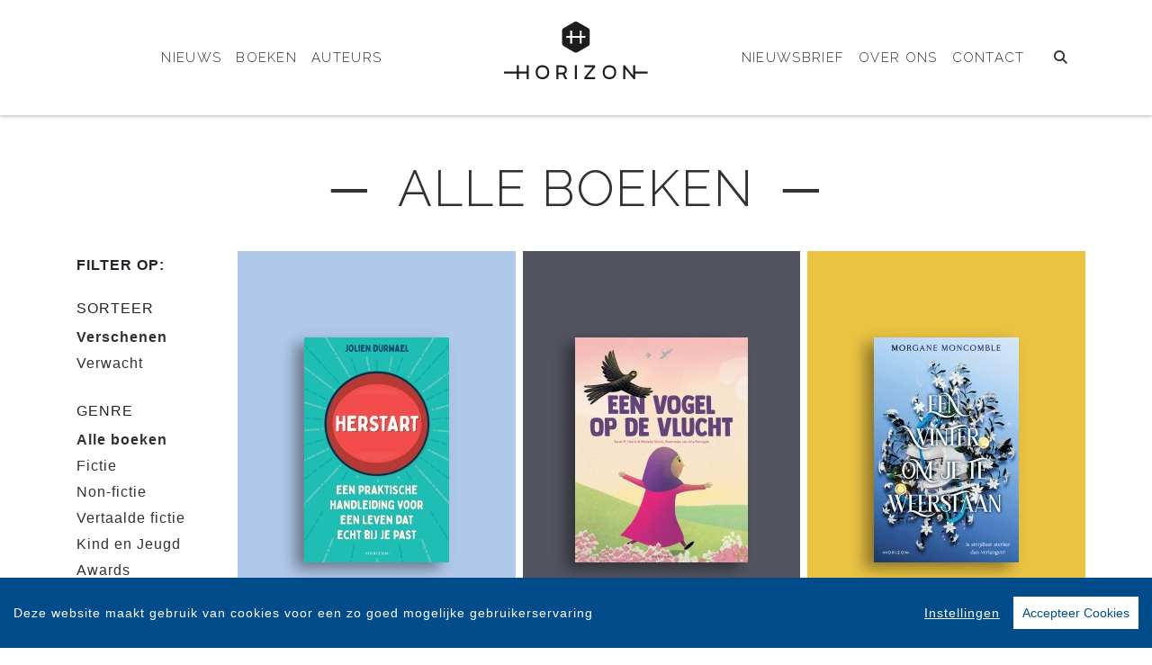

--- FILE ---
content_type: text/html; charset=UTF-8
request_url: https://www.horizon.be/boeken/
body_size: 7076
content:
<!DOCTYPE html>
<html lang="nl-BE">
	<head>
		<meta charset="utf-8">
		<meta http-equiv="X-UA-Compatible" content="IE=edge">
		<meta name="viewport" content="width=device-width, initial-scale=1">
		<!-- SEO OPTIMALISATION -->
		<title>Alle boeken - Horizon</title>
		<meta name="description" content="Een overzicht van de boeken van Horizon">
		<meta name="robots" content="index, follow, max-snippet:-1, max-image-preview:large, max-video-preview:-1"/>
		
		<meta property="og:locale" content="nl_NL"/>
		<meta property="og:type" content="website"/>
				<meta property="og:title" content="Alle boeken - Horizon"/>
				<meta property="og:description" content="Een overzicht van de boeken van Horizon"/>
		<meta property="og:url" content="https://www.horizon.be/boeken/"/>
		<meta property="og:site_name" content="Horizon"/>
		<meta property="article:publisher" content="https://www.facebook.com/uitgeverijHorizon"/>
				<meta property="og:image" content="https://www.horizon.be/includes/images/Uitgeverij-Horizon.jpg"/>
		<meta property="og:image:width" content="1920"/>
		<meta property="og:image:height" content="628"/>
																		<meta name="fb:page_id" content="305914192928695"/>
		<meta name="twitter:card" content="summary_large_image"/>
		<meta name="twitter:site" content="@HorizonBoeken"/>
		<meta name="twitter:creator" content="@HorizonBoeken">
		<meta name="twitter:data1" content="€ "> 
		<meta name="twitter:label1" content="Prijs"> 
				<script type="application/ld+json">
			[{"@context":"https:\/\/schema.org","@type":"WebPage","name":"Horizon","description":"Een overzicht van de boeken van Horizon","publisher":{"@type":"Organization","name":"Horizon","foundingLocation":"Antwerpen","legalName":"Overamstel Uitgevers Belgi\u00eb nv","numberOfEmployees":"5","slogan":"Horizon specialiseert zich sinds 2015 in fictie-, non-fictie- en kinder- en jeugdboeken over maatschappelijk relevante thema\u2019s die Vlaamse lezers van alle leeftijden interesseren, inspireren of ontroeren","telephone":"+31204624300","address":{"@type":"PostalAddress","addressLocality":"Antwerpen","addressRegion":"Antwerpen","postalCode":"2000","streetAddress":"Leopold De Waelstraat 17A","addressCountry":"BE"},"logo":{"@type":"ImageObject","url":"https:\/\/www.horizon.be\/includes\/images\/imprints\/logo-horizon.jpg"}}},{"@context":"https:\/\/schema.org","@type":"WebSite","name":"Horizon","url":"https:\/\/www.horizon.be","sameAs":["https:\/\/www.facebook.com\/uitgeverijHorizon","https:\/\/www.instagram.com\/uitgeverijhorizon","https:\/\/x.com\/HorizonBoeken","https:\/\/www.tiktok.com\/@uitgeverijhorizon\/"],"potentialAction":{"@type":"SearchAction","target":"https:\/\/www.horizon.be\/zoeken\/index.html?q={search_term}","query-input":"required name=search_term"}},{"@context":"https:\/\/schema.org","@type":"BreadcrumbList","itemListElement":[{"@type":"ListItem","position":1,"name":"Home","item":"https:\/\/www.horizon.be\/"},{"@type":"ListItem","position":2,"name":"Boeken","item":"https:\/\/www.horizon.be\/boeken\/"}]}]
		</script>
				<link rel="canonical" href="https://www.horizon.be/boeken/"/>
		<!-- Google Font -->
		<link rel="preconnect" href="https://fonts.gstatic.com">
		<link rel="preconnect" href="https://fonts.googleapis.com"> 

		<!-- jQuery -->
		<script src="/vendor/components/jquery/jquery.min.js,qe70e03c1.pagespeed.jm.T-7rMj-j57.js"></script>
		
		<!-- INVIEW JS -->
		<script defer>//<![CDATA[
!function(a){"function"==typeof define&&define.amd?define(["jquery"],a):"object"==typeof exports?module.exports=a(require("jquery")):a(jQuery)}(function(a){function i(){var b,c,d={height:f.innerHeight,width:f.innerWidth};return d.height||(b=e.compatMode,(b||!a.support.boxModel)&&(c="CSS1Compat"===b?g:e.body,d={height:c.clientHeight,width:c.clientWidth})),d}function j(){return{top:f.pageYOffset||g.scrollTop||e.body.scrollTop,left:f.pageXOffset||g.scrollLeft||e.body.scrollLeft}}function k(){if(b.length){var e=0,f=a.map(b,function(a){var b=a.data.selector,c=a.$element;return b?c.find(b):c});for(c=c||i(),d=d||j();e<b.length;e++)if(a.contains(g,f[e][0])){var h=a(f[e]),k={height:h[0].offsetHeight,width:h[0].offsetWidth},l=h.offset(),m=h.data("inview");if(!d||!c)return;l.top+k.height>d.top&&l.top<d.top+c.height&&l.left+k.width>d.left&&l.left<d.left+c.width?m||h.data("inview",!0).trigger("inview",[!0]):m&&h.data("inview",!1).trigger("inview",[!1])}}}var c,d,h,b=[],e=document,f=window,g=e.documentElement;a.event.special.inview={add:function(c){b.push({data:c,$element:a(this),element:this}),!h&&b.length&&(h=setInterval(k,250))},remove:function(a){for(var c=0;c<b.length;c++){var d=b[c];if(d.element===this&&d.data.guid===a.guid){b.splice(c,1);break}}b.length||(clearInterval(h),h=null)}},a(f).on("scroll resize scrollstop",function(){c=d=null}),!g.addEventListener&&g.attachEvent&&g.attachEvent("onfocusin",function(){d=null})});
//]]></script>		
		
		<!-- Bootstrap CSS -->
		<link rel="stylesheet" href="/A.vendor,,_twitter,,_bootstrap,,_dist,,_css,,_bootstrap.min.css,,qe70e03c1+includes,,_addons,,_owlcarousel,,_dist,,_assets,,_owl.carousel.min.css,,qe70e03c1+includes,,_addons,,_owlcarousel,,_dist,,_assets,,_owl.theme.default.min.css,,qe70e03c1+vendor,,_fortawesome,,_font-awesome,,_css,,_all.min.css,,qe70e03c1,Mcc.fmTTAIigmI.css.pagespeed.cf.3I2iGdSoeO.css"/>
		<!-- Bootstrap JS -->
		<script src="/vendor/twitter/bootstrap/dist/js/bootstrap.bundle.min.js,qe70e03c1.pagespeed.jm.pX06etCYIn.js" defer></script>
		
		<!-- Owl Carrousel-->
		
		
		<script src="/includes/addons/owlcarousel/dist/owl.carousel.min.js,qe70e03c1.pagespeed.jm.iD9BtIsBTL.js" defer></script>
		
		<!-- CookieConsent -->
		<script src="/includes/addons/cookieconsent/cookieconsent.min.js,qe70e03c1.pagespeed.jm.3ZuXYaoNf0.js" defer></script>
		<script src="/includes/addons/cookieconsent/configuration.min.js,qe70e03c1.pagespeed.jm.uCv0LZPCBy.js" defer></script>
		
		<!-- Base Scripts -->
		<script src="/includes/scripts/overamstel.base.min.js,qe70e03c1.pagespeed.jm.bO9c7EQ3m6.js" defer></script>
		
		<!-- FontAwesome -->
		
		
		<!-- Base StyleSheet -->
		<link rel="stylesheet" href="/includes/styles/A.overamstel.base.min.css,qe70e03c1.pagespeed.cf.ybvpOT-7LK.css">
		
				<!-- Favicon -->
		<link rel="apple-touch-icon" sizes="180x180" href="/includes/images/seo/xapple-touch-icon.png.pagespeed.ic.5bz4QCdsZQ.webp">
		<link rel="icon" type="image/png" sizes="32x32" href="/includes/images/seo/xfavicon-32x32.png.pagespeed.ic.5ZbVmE3kGN.webp">
		<link rel="icon" type="image/png" sizes="16x16" href="/includes/images/seo/xfavicon-16x16.png.pagespeed.ic.Q16kIdT5rK.webp">
		<link rel="manifest" href="/includes/images/seo/site.webmanifest">
		<link rel="mask-icon" href="/includes/images/seo/safari-pinned-tab.svg" color="#525460">
		<link rel="shortcut icon" href="/includes/images/seo/favicon.ico">
		<meta name="msapplication-TileColor" content="#ffffff">
		<meta name="msapplication-config" content="/includes/images/seo/browserconfig.xml">
		<meta name="theme-color" content="#ffffff">	</head>
	<body class="background-default">
				<!-- Fixed navbar -->
		<nav class="navbar navbar-expand-lg navbar-light bg-light navbar-custom pt-lg-4 py-xl-4 sticky-top">	
			<!--  Show this only on mobile to medium screens  -->
			<div class="d-md-block d-lg-none w-100">
				<div class="row align-items-center">
					<div class="col-2 float-left text-left">
						<button class="navbar-toggler hidden-md-up float-left searchBtnMini button collapsed" type="button" name="Open menu" aria-label="Open menu" data-toggle="collapse" data-target="#navbarResponsive">
							<span class="text-color-green"> </span>
							<span class="text-color-green"> </span>
							<span class="text-color-green"> </span>
						</button> 
					</div>	
					<div class="col-8 text-center py-1">
						<a class="navbar-brand mx-auto" href="/"><img src="/includes/images/imprints/imprint-horizon.min.svg" alt="Horizon - logo" width="150" height="20" class="logo_small"></a>
					</div>			
					<div class="col-2 float-right text-right">
						<button class="hidden-md-up float-right searchBtn searchBtnMini button text-color-green" name="Zoeken" aria-label="Zoeken" type="button"><i class="fas fa-search"></i></button> 
					</div>	
				</div>
			</div>
			
			<!--  Use flexbox utility classes to change how the child elements are justified  -->
			<div class="collapse navbar-collapse justify-content-center text-bold" id="navbarResponsive">
				<div class="row align-items-center no-gutter">
					<div class="col-lg-4 m-0 p-0 ml-md-4 ml-lg-0 px-5">
						<ul class="navbar-nav float-lg-right">
							<li class="nav-item mx-3 mx-md-0">
								<a class="nav-link text-color-navbar font-base text-weight-light text-uppercase" href="/nieuws/">Nieuws</a>
							</li>
							<li class="nav-item mx-3 mx-md-0">
								<a class="nav-link text-color-navbar font-base text-weight-light text-uppercase" href="/boeken/">Boeken</a>
							</li>
							<li class="nav-item mx-3 mx-md-0">
								<a class="nav-link text-color-navbar font-base text-weight-light text-uppercase" href="/auteurs/">Auteurs</a>
							</li>
						</ul>
					</div>
					<div class="col-lg-4 text-center d-none d-lg-block logo_big_container px-3 pb-3">
						<!--Show this only lg screens and up-->
						<a class="d-none d-lg-block" href="/"><img src="/includes/images/imprints/imprint-horizon.min.svg" alt="Horizon - Logo" width="150" height="20" class="logo_big"></a>
					</div>
					<div class="col-lg-4 m-0 p-0 ml-md-4 ml-lg-0 px-3">
						<ul class="navbar-nav float-lg-left">
							<li class="nav-item mx-3 mx-md-0">
								<a class="nav-link text-nowrap text-color-navbar font-base text-weight-light text-uppercase" href="/nieuwsbrief/aanmelden.html">Nieuwsbrief</a>
							</li>
							<li class="nav-item mx-3 mx-md-0">
								<a class="nav-link text-nowrap text-color-navbar font-base text-weight-light text-uppercase" href="/over-ons.html">Over Ons</a>
							</li>
							<li class="nav-item mx-3 mx-md-0">
								<a class="nav-link text-nowrap text-color-navbar font-base text-weight-light text-uppercase" href="/contact.html">Contact</a>
							</li>
							<li class="nav-item ml-lg-3 d-none d-lg-block">
								<a class="nav-link text-color-navbar searchBtn" href="#" aria-label="Zoeken openen"><i class="fas fa-search"></i></a>
							</li>
						</ul>
					</div>
				</div>
			</div>
		</nav>
		<!-- END Fixed navbar -->
		<!-- SEARCHFORM -->
		<div class="searchForm container-fluid m-0 p-0">
						<button type="button" class="close m-3 searchClose d-none d-lg-block" aria-label="Close">
				<span aria-hidden="true">&times;</span>
			</button>
						<div class="py-4 d-none d-lg-block"></div>
			<div class="py-3 d-sm-block d-lg-none"></div>
					<!-- TITLE HEADER 2 -->		
		<div class="container containerh2 text-center" style="position:relative!important;">
			<div class="h2 text-uppercase pltext text-weight-light text-color-green" style="z-index:2; position:relative!important;">
				─&nbsp;&nbsp;Zoeken&nbsp;&nbsp;─
			</div>
		</div>
		<div class="pb-2"></div>
		<!-- /TITLE HEADER 2 --> 	
			<div class="container">
				<form action="/zoeken/index.html" id="search" method="get">
					<div class="input-group mx-auto" style="max-width:600px;">
						<label for="q" style="display:none">Zoek naar boeken, auteurs, nieuws</label>
						<input type="text" class="form-control searchBox" id="q" name="q" placeholder="Zoek naar boeken, auteurs, nieuws" value="" required>
						<label for="qFilter" style="display:none">Zoek naar boeken, auteurs, nieuws</label>
						<select class="custom-select searchFilter" id="qFilter" name="qFilter" style="width:auto;">
							  <option value="qFilter">Alles</option>
							  							  <option value="article">Nieuws</option>
							  							  <option value="work">Boeken</option>
							  							  <option value="contributor">Auteurs</option>
							  							</select>
						<div class="input-group-append">
							<button class="btn btn-secondary searchSubmit" type="button">
								<i class="fa fa-search"></i>
							</button>
						</div>
					</div>
				</form>
			</div>
			<div class="py-4 d-none d-lg-block"></div>
			<div class="py-3 d-sm-block d-lg-none"></div>
		</div>
		<!-- /SEARCHFORM -->
		<!-- FACETS -->
				<!-- /FACETS -->
		<!-- SUGGESTIONS -->
				<!-- /SUGGESTIONS -->		

<div class="py-4"></div>
		<!-- TITLE HEADER 2 -->		
		<div class="container containerh2 text-center" style="position:relative!important;">
			<div class="h2 text-uppercase pltext text-weight-light text-color-green" style="z-index:2; position:relative!important;">
				─&nbsp;&nbsp;Alle Boeken&nbsp;&nbsp;─
			</div>
		</div>
		<div class="pb-2"></div>
		<!-- /TITLE HEADER 2 --> 	
		<div class="container-fluid container-md container-booksgrid">
			<div class="container d-block d-lg-none text-center">
				<div class="row">
										<div class="dropdown col float-right p-0">
						<button class="btn btn-sm btn-secondary dropdown-toggle" type="button" id="filterSorteer" data-toggle="dropdown" aria-haspopup="true" aria-expanded="false">
							Sorteer
						</button>			
						<div class="dropdown-menu" aria-labelledby="filterSorteer">
													<a class="dropdown-item" href="/boeken/?sort=verschenen">Verschenen</a>
													<a class="dropdown-item" href="/boeken/?sort=verwacht">Verwacht</a>
												</div>
					</div>
																				<div class="dropdown col float-right p-0">
						<button class="btn btn-sm btn-secondary dropdown-toggle" type="button" id="filterGenre" data-toggle="dropdown" aria-haspopup="true" aria-expanded="false">
							Genre
						</button>			
						<div class="dropdown-menu" aria-labelledby="filterGenre">
													<a class="dropdown-item" href="/boeken/?filter=alle-boeken">Alle boeken</a>
													<a class="dropdown-item" href="/boeken/?filter=fictie">Fictie</a>
													<a class="dropdown-item" href="/boeken/?filter=non-fictie">Non-fictie</a>
													<a class="dropdown-item" href="/boeken/?filter=vertaalde-fictie">Vertaalde fictie</a>
													<a class="dropdown-item" href="/boeken/?filter=kind-en-jeugd">Kind en Jeugd</a>
													<a class="dropdown-item" href="/boeken/?filter=awards">Awards</a>
												</div>
					</div>
														</div>
			</div>
			<div class="py-2"></div>			<div class="row">
				<div class="col-2 d-none d-lg-block">
						<div class="bold text-uppercase pt-2">Filter op:</div>	
												<div class="pb-2 pt-4 text-uppercase">Sorteer</div>
						<ul class="footerlist m-0 p-0">
																				<li class="bold">Verschenen</li>
																											<li><a href="/boeken/?sort=verwacht">Verwacht</a></li>
																			</ul>
																								<div class="pb-2 pt-4 text-uppercase">Genre</div>
							<ul class="footerlist m-0 p-0">
																							<li class="bold">Alle boeken</li>
																															<li><a href="/boeken/?filter=fictie">Fictie</a></li>
																															<li><a href="/boeken/?filter=non-fictie">Non-fictie</a></li>
																															<li><a href="/boeken/?filter=vertaalde-fictie">Vertaalde fictie</a></li>
																															<li><a href="/boeken/?filter=kind-en-jeugd">Kind en Jeugd</a></li>
																															<li><a href="/boeken/?filter=awards">Awards</a></li>
																						</ul>
																</div>
				<div class="col-12 col-lg-10 text-center container-books">
										<div class="row">
									<div class="col-sm m-1 bg-1">	
				<div class="py-3 py-xl-5"></div>		
								<a href="/boek/3512/jolien-durwael-herstart.html" target="_self"><img src="https://cdn.boekhub.overamstel.com/styles/thumbnail/public/contentfile/front/9789464106008_16191.jpg?itok=NGFajA7-" alt="Jolien Durwael - Herstart" width="161" height="250" class="bookcover" style="max-height:250px; max-width: 75%;" loading="lazy"></a>
								<div class="py-3"></div>
				<div class="h4 font-base text-wrap px-2 booktitle text-black text-weight-bold text2-weight-bold"><a href="/boek/3512/jolien-durwael-herstart.html">Herstart</a></div>	
				<div class="h5 font-base px-2  text-black text-weight-light text2-weight-light">Jolien Durwael</div>
				<div class="py-3 py-xl-5"></div>
			</div>
									<div class="col-sm m-1 bg-2">	
				<div class="py-3 py-xl-5"></div>		
								<a href="/boek/3519/sarah-r-harris-een-vogel-op-de-vlucht.html" target="_self"><img src="https://cdn.boekhub.overamstel.com/styles/thumbnail/public/contentfile/front/9789464106060_16208.jpg?itok=6x-L5_rC" alt="Sarah R. Harris - Een vogel op de vlucht" width="192" height="250" class="bookcover" style="max-height:250px; max-width: 75%;" loading="lazy"></a>
								<div class="py-3"></div>
				<div class="h4 font-base text-wrap px-2 booktitle text-white  text-weight-bold text2-weight-bold"><a href="/boek/3519/sarah-r-harris-een-vogel-op-de-vlucht.html">Een vogel op de vlucht</a></div>	
				<div class="h5 font-base px-2  text-white  text-weight-light text2-weight-light">Sarah R. Harris</div>
				<div class="py-3 py-xl-5"></div>
			</div>
									<div class="col-sm m-1 bg-3">	
				<div class="py-3 py-xl-5"></div>		
								<a href="/boek/3513/morgane-moncomble-een-winter-om-je-te-weerstaan.html" target="_self"><img src="https://cdn.boekhub.overamstel.com/styles/thumbnail/public/contentfile/front/9789464106046_16193.jpg?itok=KeyOgZPx" alt="Morgane Moncomble - Een winter om je te weerstaan" width="161" height="250" class="bookcover" style="max-height:250px; max-width: 75%;" loading="lazy"></a>
								<div class="py-3"></div>
				<div class="h4 font-base text-wrap px-2 booktitle text-black text-weight-bold text2-weight-bold"><a href="/boek/3513/morgane-moncomble-een-winter-om-je-te-weerstaan.html">Een winter om je te weerstaan</a></div>	
				<div class="h5 font-base px-2  text-black text-weight-light text2-weight-light">Morgane Moncomble</div>
				<div class="py-3 py-xl-5"></div>
			</div>
					</div>
					<div class="row">
									<div class="col-sm m-1 bg-2">	
				<div class="py-3 py-xl-5"></div>		
								<a href="/boek/3389/evi-hanssen-bloedheet-tranen.html" target="_self"><img src="https://cdn.boekhub.overamstel.com/styles/thumbnail/public/contentfile/front/9789464102932_15724_1.jpg?itok=-BDGWRPD" alt="Evi Hanssen - Bloedheet & tranen" width="161" height="250" class="bookcover" style="max-height:250px; max-width: 75%;" loading="lazy"></a>
								<div class="py-3"></div>
				<div class="h4 font-base text-wrap px-2 booktitle text-white  text-weight-bold text2-weight-bold"><a href="/boek/3389/evi-hanssen-bloedheet-tranen.html">Bloedheet & tranen</a></div>	
				<div class="h5 font-base px-2  text-white  text-weight-light text2-weight-light">Evi Hanssen</div>
				<div class="py-3 py-xl-5"></div>
			</div>
									<div class="col-sm m-1 bg-3">	
				<div class="py-3 py-xl-5"></div>		
								<a href="/boek/3390/danny-de-looze-de-knallende-waarheid.html" target="_self"><img src="https://cdn.boekhub.overamstel.com/styles/thumbnail/public/contentfile/front/9789464106176_15726_0.jpg?itok=Ok8SQfV_" alt="Danny De Looze - De knallende waarheid" width="182" height="250" class="bookcover" style="max-height:250px; max-width: 75%;" loading="lazy"></a>
								<div class="py-3"></div>
				<div class="h4 font-base text-wrap px-2 booktitle text-black text-weight-bold text2-weight-bold"><a href="/boek/3390/danny-de-looze-de-knallende-waarheid.html">De knallende waarheid</a></div>	
				<div class="h5 font-base px-2  text-black text-weight-light text2-weight-light">Danny De Looze</div>
				<div class="py-3 py-xl-5"></div>
			</div>
									<div class="col-sm m-1 bg-1">	
				<div class="py-3 py-xl-5"></div>		
								<a href="/boek/3406/paula-merlan-de-vinger-in-mijn-neus.html" target="_self"><img src="https://cdn.boekhub.overamstel.com/styles/thumbnail/public/contentfile/front/9789464106190_15766.jpg?itok=W-3aC_9x" alt="Paula Merlán - De vinger in mijn neus" width="224" height="250" class="bookcover" style="max-height:250px; max-width: 75%;" loading="lazy"></a>
								<div class="py-3"></div>
				<div class="h4 font-base text-wrap px-2 booktitle text-black text-weight-bold text2-weight-bold"><a href="/boek/3406/paula-merlan-de-vinger-in-mijn-neus.html">De vinger in mijn neus</a></div>	
				<div class="h5 font-base px-2  text-black text-weight-light text2-weight-light">Paula Merlán</div>
				<div class="py-3 py-xl-5"></div>
			</div>
					</div>
					<div class="row">
									<div class="col-sm m-1 bg-3">	
				<div class="py-3 py-xl-5"></div>		
								<a href="/boek/3392/maarten-van-ginderachter-arm-vlaanderen-een-wereldgeschiedenis.html" target="_self"><img src="https://cdn.boekhub.overamstel.com/styles/thumbnail/public/contentfile/front/9789464104080_15731_0.jpg?itok=otKNKPAW" alt="Maarten Van Ginderachter - Arm Vlaanderen. Een wereldgeschiedenis" width="165" height="250" class="bookcover" style="max-height:250px; max-width: 75%;" loading="lazy"></a>
								<div class="py-3"></div>
				<div class="h4 font-base text-wrap px-2 booktitle text-black text-weight-bold text2-weight-bold"><a href="/boek/3392/maarten-van-ginderachter-arm-vlaanderen-een-wereldgeschiedenis.html">Arm Vlaanderen. Een wereldgeschiedenis</a></div>	
				<div class="h5 font-base px-2  text-black text-weight-light text2-weight-light">Maarten Van Ginderachter</div>
				<div class="py-3 py-xl-5"></div>
			</div>
									<div class="col-sm m-1 bg-1">	
				<div class="py-3 py-xl-5"></div>		
								<a href="/boek/3328/peter-theunynck-de-garde-van-esen.html" target="_self"><img src="https://cdn.boekhub.overamstel.com/styles/thumbnail/public/contentfile/front/9789464106107_15504_1.jpg?itok=YR9xDWSA" alt="Peter Theunynck - De garde van Esen" width="161" height="250" class="bookcover" style="max-height:250px; max-width: 75%;" loading="lazy"></a>
								<div class="py-3"></div>
				<div class="h4 font-base text-wrap px-2 booktitle text-black text-weight-bold text2-weight-bold"><a href="/boek/3328/peter-theunynck-de-garde-van-esen.html">De garde van Esen</a></div>	
				<div class="h5 font-base px-2  text-black text-weight-light text2-weight-light">Peter Theunynck</div>
				<div class="py-3 py-xl-5"></div>
			</div>
									<div class="col-sm m-1 bg-2">	
				<div class="py-3 py-xl-5"></div>		
								<a href="/boek/3396/timon-verbeeck-project-d-i-n-o.html" target="_self"><img src="https://cdn.boekhub.overamstel.com/styles/thumbnail/public/contentfile/front/9789464105254_15744.jpg?itok=DtD1nB4E" alt="Timon Verbeeck - Project D.I.N.O." width="160" height="250" class="bookcover" style="max-height:250px; max-width: 75%;" loading="lazy"></a>
								<div class="py-3"></div>
				<div class="h4 font-base text-wrap px-2 booktitle text-white  text-weight-bold text2-weight-bold"><a href="/boek/3396/timon-verbeeck-project-d-i-n-o.html">Project D.I.N.O.</a></div>	
				<div class="h5 font-base px-2  text-white  text-weight-light text2-weight-light">Timon Verbeeck</div>
				<div class="py-3 py-xl-5"></div>
			</div>
					</div>
					<div class="row">
									<div class="col-sm m-1 bg-1">	
				<div class="py-3 py-xl-5"></div>		
								<a href="/boek/3319/bavo-dhooge-de-schuldenaar.html" target="_self"><img src="https://cdn.boekhub.overamstel.com/styles/thumbnail/public/contentfile/front/9789464103281_15478_0.jpg?itok=O3PaYXLj" alt="Bavo Dhooge - De schuldenaar" width="161" height="250" class="bookcover" style="max-height:250px; max-width: 75%;" loading="lazy"></a>
								<div class="py-3"></div>
				<div class="h4 font-base text-wrap px-2 booktitle text-black text-weight-bold text2-weight-bold"><a href="/boek/3319/bavo-dhooge-de-schuldenaar.html">De schuldenaar</a></div>	
				<div class="h5 font-base px-2  text-black text-weight-light text2-weight-light">Bavo Dhooge</div>
				<div class="py-3 py-xl-5"></div>
			</div>
									<div class="col-sm m-1 bg-2">	
				<div class="py-3 py-xl-5"></div>		
								<a href="/boek/3366/karolien-olaerts-karola-s-kitchen-goesting.html" target="_self"><img src="https://cdn.boekhub.overamstel.com/styles/thumbnail/public/contentfile/front/9789464102888_15650_0.jpg?itok=UX2RnrJv" alt="Karolien Olaerts - Karola's Kitchen: Goesting" width="186" height="250" class="bookcover" style="max-height:250px; max-width: 75%;" loading="lazy"></a>
								<div class="py-3"></div>
				<div class="h4 font-base text-wrap px-2 booktitle text-white  text-weight-bold text2-weight-bold"><a href="/boek/3366/karolien-olaerts-karola-s-kitchen-goesting.html">Karola's Kitchen: Goesting</a></div>	
				<div class="h5 font-base px-2  text-white  text-weight-light text2-weight-light">Karolien Olaerts</div>
				<div class="py-3 py-xl-5"></div>
			</div>
									<div class="col-sm m-1 bg-3">	
				<div class="py-3 py-xl-5"></div>		
								<a href="/boek/3394/lidia-brankovic-het-grote-gevoelenshotel-doeboek.html" target="_self"><img src="https://cdn.boekhub.overamstel.com/styles/thumbnail/public/contentfile/front/9789464106435_15739.jpg?itok=i-CZgSoY" alt="Lidia Brankovic - Het Grote Gevoelenshotel - Doeboek" width="189" height="250" class="bookcover" style="max-height:250px; max-width: 75%;" loading="lazy"></a>
								<div class="py-3"></div>
				<div class="h4 font-base text-wrap px-2 booktitle text-black text-weight-bold text2-weight-bold"><a href="/boek/3394/lidia-brankovic-het-grote-gevoelenshotel-doeboek.html">Het Grote Gevoelenshotel - Doeboek</a></div>	
				<div class="h5 font-base px-2  text-black text-weight-light text2-weight-light">Lidia Brankovic</div>
				<div class="py-3 py-xl-5"></div>
			</div>
					</div>
									</div>
			</div>
		</div>
			
	
<div class="py-4"></div>				<div class="container text-center text-md-right paginator pr-0 pr-md-2">
												
									<span class="mx-2 mx-md-3 current">1</span>
						<span class="mx-2 mx-md-3"><a href="/boeken/page-2.html">2</a></span>
									<span class="mx-2 mx-md-3"><a href="/boeken/page-3.html">3</a></span>
									<span class="mx-2 mx-md-3">...</span>
									<span class="mx-2 mx-md-3"><a href="/boeken/page-23.html">23</a></span>
									<span class="mx-2 mx-md-3"><a href="/boeken/page-2.html">&raquo;</a></span>
					</div>
				
<div class="py-5"></div>
<div class="py-2"></div>

		

				<!-- TITLE HEADER 2 -->		
		<div class="container containerh2 text-center" style="position:relative!important;">
			<div class="h2 text-uppercase pltext text-weight-light text-color-green" style="z-index:2; position:relative!important;">
				─&nbsp;&nbsp;Blijf op de hoogte&nbsp;&nbsp;─
			</div>
		</div>
		<div class="pb-2"></div>
		<!-- /TITLE HEADER 2 --> 			
		
		<div class="container pt-2">
				<div class="">
					<p class="text-center font-base">Volg onze sociale media voor het laatste nieuws</a></p>
				</div>
				<div class="socialicons text-center">
												<a href="https://www.facebook.com/uitgeverijHorizon" class="px-2 px-md-4" target="_blank" rel="noreferrer" aria-label="Horizon - Facebook"><i class="fab fa-facebook-f"></i></a>
												<a href="https://www.instagram.com/uitgeverijhorizon" class="px-2 px-md-4" target="_blank" rel="noreferrer" aria-label="Horizon - Instagram"><i class="fab fa-instagram"></i></a>
												<a href="https://x.com/HorizonBoeken" class="px-2 px-md-4" target="_blank" rel="noreferrer" aria-label="Horizon - X"><i class="fab fa-x-twitter"></i></a>
												<a href="https://www.tiktok.com/@uitgeverijhorizon/" class="px-2 px-md-4" target="_blank" rel="noreferrer" aria-label="Horizon - tiktok"><i class="fab fa-tiktok"></i></a>
										</div>
			<div class="py-3"></div>
		</div>
	
<div class="py-5"></div>
<div class="py-2"></div>
	
		<footer>
			<div class="container-fluid text-white">
				<div class="container-fluid p-0 py-4 py-lg-5">
					<div class="row">
						<div class="col-lg text-center">
							<div class="small m-0 my-4 p-0 font-bold">Horizon is onderdeel van</div>
							<a href="https://www.overamsteluitgevers.com" rel="noreferrer" target="_blank"><img src="/includes/images/logo-overamstel.svg" alt="Overamstel Uitgevers - Logo" width="400" height="97" class="mx-2" style="max-width:200px;"/></a>
						</div>	
						<div class="col-lg small text-center text-lg-right mb-3 text-nowrap">
							<b class="font-bold">Overamstel Uitgevers bv</b><br/>
							Paul van Vlissingenstraat 18<br/>
							1096 BK Amsterdam<br/>
							Nederland<br/>
							<a href="tel:+31204624300" style="font-weight: normal" class="text-white">020-462 4300</a>
						</div>
						<div class="col-lg small text-center text-lg-left mb-3 text-nowrap">
							<b class="font-bold">Overamstel Uitgevers België nv</b><br/>
							Leopold De Waelstraat 17A<br/>
							2000 Antwerpen<br/>
							België<br/>
							<a href="tel:+3233024210" style="font-weight: normal" class="text-white">03-3024210</a>
						</div>
						<div class="col-lg text-center text-lg-right">
							<ul class="footerlist m-0 p-0 py-xs-3 mr-lg-5 font-bold">  
								<li>
									<a href="/contact.html">Contact</a>
								</li>	
								<li>
									<a href="https://www.overamsteluitgevers.com/vacatures/" rel="noreferrer" target="_blank">Vacatures</a>
								</li>	
								<li>
									<a href="https://www.overamsteluitgevers.com/manuscripten.html" rel="noreferrer" target="_blank">Manuscripten</a>
								</li>	
								<li>
									<a href="/privacy-policy.html">Privacystatement</a>
								</li>	
								<li>
									<a href="/cookie-statement.html">Cookiestatement</a>
								</li>	
								<li>
									<a href="#" class="ignorelink ccb__edit">Cookie-instellingen</a>
								</li>			  
							</ul>
						</div>
					</div>
				</div>
				<div class="text-center py-3 smallest"><small>Copyright &copy; 2007-2026 Overamstel Uitgevers - Alle rechten voorbehouden - Ontwerp door <a href="https://www.dogandpony.nl" target="_blank" rel="noreferrer" class="text-white">Dog and Pony</a></small></div> 
			</div>
		</footer>
	
<!-- Global site tag (gtag.js) - Google Analytics -->

<script async src="https://www.googletagmanager.com/gtag/js?id=G-ND7NH1FD0W" data-consent="google-tag-manager"></script>
<script type="text/plain" data-consent="google-tag-manager">
	window.dataLayer = window.dataLayer || [];
	function gtag(){dataLayer.push(arguments);}
	gtag('js', new Date());
	gtag('set', 'anonymizeIp', true);
	gtag('set', 'allow_ad_personalization_signals', false);
	gtag('set', 'allow_google_signals', false);
	gtag('set', 'forceSSL', true);
	gtag('config', 'G-ND7NH1FD0W');
</script>
<!-- GA only execute when cookie consent approved -->
<script type="text/plain" data-consent="google-ads">
	gtag('set', 'anonymizeIp', false);
	gtag('set', 'allow_ad_personalization_signals', true);
	gtag('set', 'allow_google_signals', true);
</script>
<script type="text/plain" data-consent="google-tag-manager">
	gtag('send', 'pageview');
</script>

<!-- END Global site tag (gtag.js) - Google Analytics -->	<!-- Facebook Pixel Code -->
<script type="text/plain" data-consent="fbp">
  
  !function(f,b,e,v,n,t,s)
  {if(f.fbq)return;n=f.fbq=function(){n.callMethod?
  n.callMethod.apply(n,arguments):n.queue.push(arguments)};
  if(!f._fbq)f._fbq=n;n.push=n;n.loaded=!0;n.version='2.0';
  n.queue=[];t=b.createElement(e);t.async=!0;
  t.src=v;s=b.getElementsByTagName(e)[0];
  s.parentNode.insertBefore(t,s)}(window, document,'script',
  'https://connect.facebook.net/en_US/fbevents.js');
  fbq('init', '1552049628340276');
  fbq('track', 'PageView');

  
</script>
<!-- End Facebook Pixel Code --></body>
</html>		
